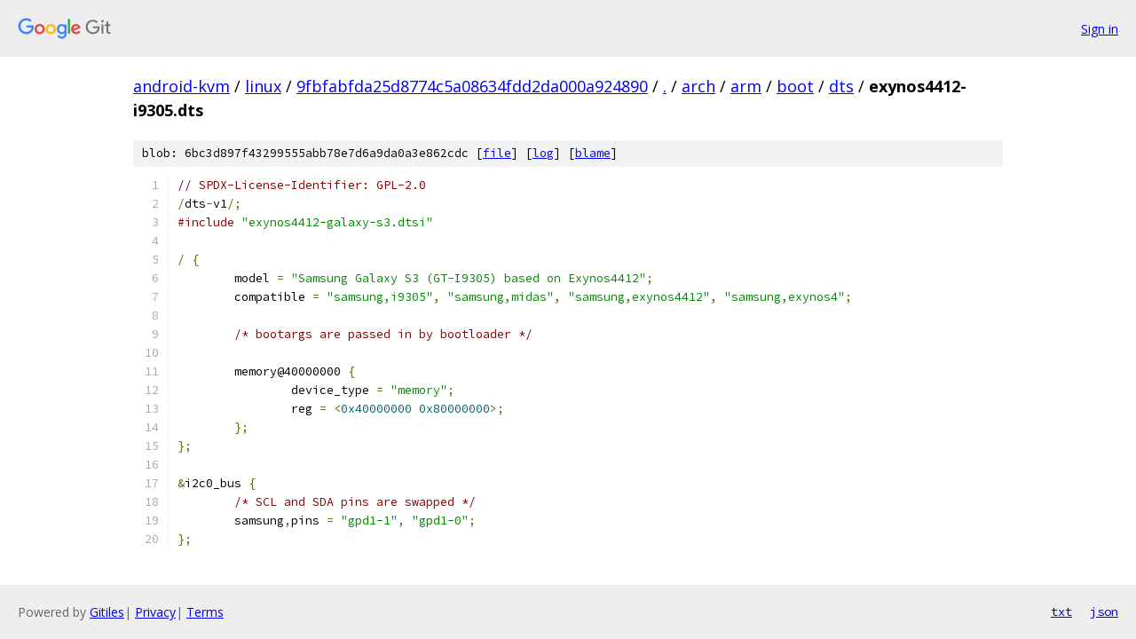

--- FILE ---
content_type: text/html; charset=utf-8
request_url: https://android-kvm.googlesource.com/linux/+/9fbfabfda25d8774c5a08634fdd2da000a924890/arch/arm/boot/dts/exynos4412-i9305.dts
body_size: 1412
content:
<!DOCTYPE html><html lang="en"><head><meta charset="utf-8"><meta name="viewport" content="width=device-width, initial-scale=1"><title>arch/arm/boot/dts/exynos4412-i9305.dts - linux - Git at Google</title><link rel="stylesheet" type="text/css" href="/+static/base.css"><link rel="stylesheet" type="text/css" href="/+static/prettify/prettify.css"><!-- default customHeadTagPart --></head><body class="Site"><header class="Site-header"><div class="Header"><a class="Header-image" href="/"><img src="//www.gstatic.com/images/branding/lockups/2x/lockup_git_color_108x24dp.png" width="108" height="24" alt="Google Git"></a><div class="Header-menu"> <a class="Header-menuItem" href="https://accounts.google.com/AccountChooser?faa=1&amp;continue=https://android-kvm.googlesource.com/login/linux/%2B/9fbfabfda25d8774c5a08634fdd2da000a924890/arch/arm/boot/dts/exynos4412-i9305.dts">Sign in</a> </div></div></header><div class="Site-content"><div class="Container "><div class="Breadcrumbs"><a class="Breadcrumbs-crumb" href="/?format=HTML">android-kvm</a> / <a class="Breadcrumbs-crumb" href="/linux/">linux</a> / <a class="Breadcrumbs-crumb" href="/linux/+/9fbfabfda25d8774c5a08634fdd2da000a924890">9fbfabfda25d8774c5a08634fdd2da000a924890</a> / <a class="Breadcrumbs-crumb" href="/linux/+/9fbfabfda25d8774c5a08634fdd2da000a924890/">.</a> / <a class="Breadcrumbs-crumb" href="/linux/+/9fbfabfda25d8774c5a08634fdd2da000a924890/arch">arch</a> / <a class="Breadcrumbs-crumb" href="/linux/+/9fbfabfda25d8774c5a08634fdd2da000a924890/arch/arm">arm</a> / <a class="Breadcrumbs-crumb" href="/linux/+/9fbfabfda25d8774c5a08634fdd2da000a924890/arch/arm/boot">boot</a> / <a class="Breadcrumbs-crumb" href="/linux/+/9fbfabfda25d8774c5a08634fdd2da000a924890/arch/arm/boot/dts">dts</a> / <span class="Breadcrumbs-crumb">exynos4412-i9305.dts</span></div><div class="u-sha1 u-monospace BlobSha1">blob: 6bc3d897f43299555abb78e7d6a9da0a3e862cdc [<a href="/linux/+/9fbfabfda25d8774c5a08634fdd2da000a924890/arch/arm/boot/dts/exynos4412-i9305.dts">file</a>] [<a href="/linux/+log/9fbfabfda25d8774c5a08634fdd2da000a924890/arch/arm/boot/dts/exynos4412-i9305.dts">log</a>] [<a href="/linux/+blame/9fbfabfda25d8774c5a08634fdd2da000a924890/arch/arm/boot/dts/exynos4412-i9305.dts">blame</a>]</div><table class="FileContents"><tr class="u-pre u-monospace FileContents-line"><td class="u-lineNum u-noSelect FileContents-lineNum" data-line-number="1"></td><td class="FileContents-lineContents" id="1"><span class="com">// SPDX-License-Identifier: GPL-2.0</span></td></tr><tr class="u-pre u-monospace FileContents-line"><td class="u-lineNum u-noSelect FileContents-lineNum" data-line-number="2"></td><td class="FileContents-lineContents" id="2"><span class="pun">/</span><span class="pln">dts</span><span class="pun">-</span><span class="pln">v1</span><span class="pun">/;</span></td></tr><tr class="u-pre u-monospace FileContents-line"><td class="u-lineNum u-noSelect FileContents-lineNum" data-line-number="3"></td><td class="FileContents-lineContents" id="3"><span class="com">#include</span><span class="pln"> </span><span class="str">&quot;exynos4412-galaxy-s3.dtsi&quot;</span></td></tr><tr class="u-pre u-monospace FileContents-line"><td class="u-lineNum u-noSelect FileContents-lineNum" data-line-number="4"></td><td class="FileContents-lineContents" id="4"></td></tr><tr class="u-pre u-monospace FileContents-line"><td class="u-lineNum u-noSelect FileContents-lineNum" data-line-number="5"></td><td class="FileContents-lineContents" id="5"><span class="pun">/</span><span class="pln"> </span><span class="pun">{</span></td></tr><tr class="u-pre u-monospace FileContents-line"><td class="u-lineNum u-noSelect FileContents-lineNum" data-line-number="6"></td><td class="FileContents-lineContents" id="6"><span class="pln">	model </span><span class="pun">=</span><span class="pln"> </span><span class="str">&quot;Samsung Galaxy S3 (GT-I9305) based on Exynos4412&quot;</span><span class="pun">;</span></td></tr><tr class="u-pre u-monospace FileContents-line"><td class="u-lineNum u-noSelect FileContents-lineNum" data-line-number="7"></td><td class="FileContents-lineContents" id="7"><span class="pln">	compatible </span><span class="pun">=</span><span class="pln"> </span><span class="str">&quot;samsung,i9305&quot;</span><span class="pun">,</span><span class="pln"> </span><span class="str">&quot;samsung,midas&quot;</span><span class="pun">,</span><span class="pln"> </span><span class="str">&quot;samsung,exynos4412&quot;</span><span class="pun">,</span><span class="pln"> </span><span class="str">&quot;samsung,exynos4&quot;</span><span class="pun">;</span></td></tr><tr class="u-pre u-monospace FileContents-line"><td class="u-lineNum u-noSelect FileContents-lineNum" data-line-number="8"></td><td class="FileContents-lineContents" id="8"></td></tr><tr class="u-pre u-monospace FileContents-line"><td class="u-lineNum u-noSelect FileContents-lineNum" data-line-number="9"></td><td class="FileContents-lineContents" id="9"><span class="pln">	</span><span class="com">/* bootargs are passed in by bootloader */</span></td></tr><tr class="u-pre u-monospace FileContents-line"><td class="u-lineNum u-noSelect FileContents-lineNum" data-line-number="10"></td><td class="FileContents-lineContents" id="10"></td></tr><tr class="u-pre u-monospace FileContents-line"><td class="u-lineNum u-noSelect FileContents-lineNum" data-line-number="11"></td><td class="FileContents-lineContents" id="11"><span class="pln">	memory@40000000 </span><span class="pun">{</span></td></tr><tr class="u-pre u-monospace FileContents-line"><td class="u-lineNum u-noSelect FileContents-lineNum" data-line-number="12"></td><td class="FileContents-lineContents" id="12"><span class="pln">		device_type </span><span class="pun">=</span><span class="pln"> </span><span class="str">&quot;memory&quot;</span><span class="pun">;</span></td></tr><tr class="u-pre u-monospace FileContents-line"><td class="u-lineNum u-noSelect FileContents-lineNum" data-line-number="13"></td><td class="FileContents-lineContents" id="13"><span class="pln">		reg </span><span class="pun">=</span><span class="pln"> </span><span class="pun">&lt;</span><span class="lit">0x40000000</span><span class="pln"> </span><span class="lit">0x80000000</span><span class="pun">&gt;;</span></td></tr><tr class="u-pre u-monospace FileContents-line"><td class="u-lineNum u-noSelect FileContents-lineNum" data-line-number="14"></td><td class="FileContents-lineContents" id="14"><span class="pln">	</span><span class="pun">};</span></td></tr><tr class="u-pre u-monospace FileContents-line"><td class="u-lineNum u-noSelect FileContents-lineNum" data-line-number="15"></td><td class="FileContents-lineContents" id="15"><span class="pun">};</span></td></tr><tr class="u-pre u-monospace FileContents-line"><td class="u-lineNum u-noSelect FileContents-lineNum" data-line-number="16"></td><td class="FileContents-lineContents" id="16"></td></tr><tr class="u-pre u-monospace FileContents-line"><td class="u-lineNum u-noSelect FileContents-lineNum" data-line-number="17"></td><td class="FileContents-lineContents" id="17"><span class="pun">&amp;</span><span class="pln">i2c0_bus </span><span class="pun">{</span></td></tr><tr class="u-pre u-monospace FileContents-line"><td class="u-lineNum u-noSelect FileContents-lineNum" data-line-number="18"></td><td class="FileContents-lineContents" id="18"><span class="pln">	</span><span class="com">/* SCL and SDA pins are swapped */</span></td></tr><tr class="u-pre u-monospace FileContents-line"><td class="u-lineNum u-noSelect FileContents-lineNum" data-line-number="19"></td><td class="FileContents-lineContents" id="19"><span class="pln">	samsung</span><span class="pun">,</span><span class="pln">pins </span><span class="pun">=</span><span class="pln"> </span><span class="str">&quot;gpd1-1&quot;</span><span class="pun">,</span><span class="pln"> </span><span class="str">&quot;gpd1-0&quot;</span><span class="pun">;</span></td></tr><tr class="u-pre u-monospace FileContents-line"><td class="u-lineNum u-noSelect FileContents-lineNum" data-line-number="20"></td><td class="FileContents-lineContents" id="20"><span class="pun">};</span></td></tr></table><script nonce="mSN2en_BBuFVYClJIq-pNQ">for (let lineNumEl of document.querySelectorAll('td.u-lineNum')) {lineNumEl.onclick = () => {window.location.hash = `#${lineNumEl.getAttribute('data-line-number')}`;};}</script></div> <!-- Container --></div> <!-- Site-content --><footer class="Site-footer"><div class="Footer"><span class="Footer-poweredBy">Powered by <a href="https://gerrit.googlesource.com/gitiles/">Gitiles</a>| <a href="https://policies.google.com/privacy">Privacy</a>| <a href="https://policies.google.com/terms">Terms</a></span><span class="Footer-formats"><a class="u-monospace Footer-formatsItem" href="?format=TEXT">txt</a> <a class="u-monospace Footer-formatsItem" href="?format=JSON">json</a></span></div></footer></body></html>